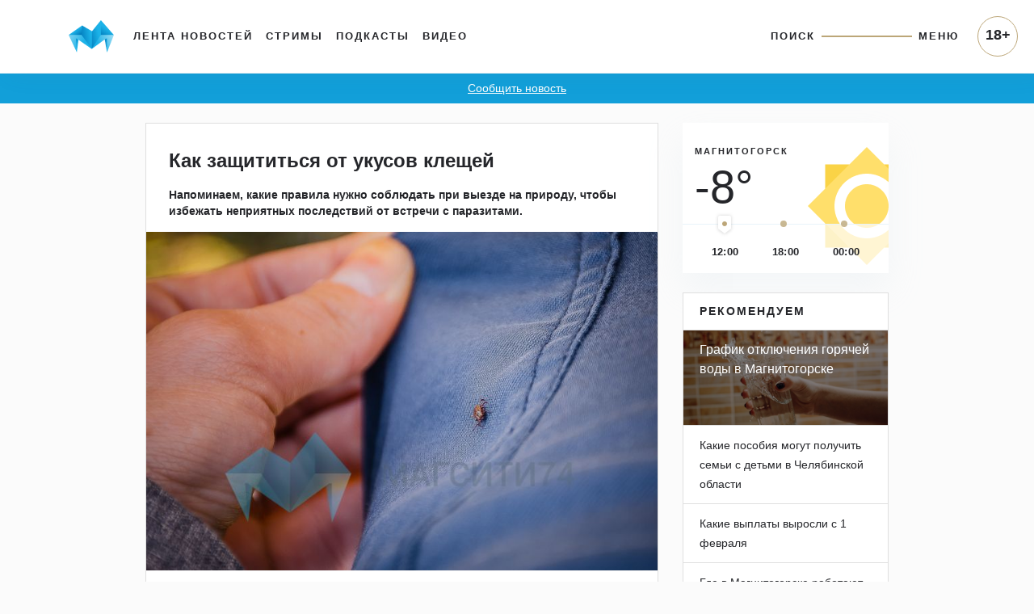

--- FILE ---
content_type: text/html; charset=UTF-8
request_url: https://www.magcity74.ru/search/tag/%D0%BA%D0%BB%D0%B5%D1%89%D0%B8/
body_size: 42039
content:
<!DOCTYPE HTML>
<html prefix="og: http://ogp.me/ns#" lang="ru">
<head>
	<meta http-equiv="content-type" content="text/html;charset=utf-8" />
    <meta charset="utf-8" />
    <meta id="vp" name="viewport" content="width=device-width, initial-scale=1.0, shrink-to-fit=no" />
    <meta name='yandex-verification' content='5ab561a9b925cc73' />
    <meta name="mailru-domain" content="yUV0oy4FcU24Wyuv" />
	<title>Поиск по тегу &quot;клещи&quot; - Магсити74</title>
    <link rel="dns-prefetch" href="//html5shiv.googlecode.com" />
    <link rel="dns-prefetch" href="https://yastatic.net" />
    <link rel="dns-prefetch" href="https://stackpath.bootstrapcdn.com/" />
    <link rel="dns-prefetch" href="https://cdnjs.cloudflare.com/" />
    <link rel="dns-prefetch" href="https://code.jquery.com/" />
    <link rel="stylesheet" href="/templates/v5/css/bootstrap.min.css" crossorigin="anonymous">
    <link rel="alternate" href="/xml/rss/" type="application/rss+xml" />
    <link rel="stylesheet" media="all" href="https://cdnjs.cloudflare.com/ajax/libs/fancybox/3.3.1/jquery.fancybox.min.css" />
    <link href="https://cdnjs.cloudflare.com/ajax/libs/fotorama/4.6.4/fotorama.css" rel="stylesheet" />
    <link rel="stylesheet" media="all" href="/templates/v5/css/bootstrap-slider.min.css" />
    <link rel="stylesheet" href="https://use.fontawesome.com/releases/v5.5.0/css/all.css" integrity="sha384-B4dIYHKNBt8Bc12p+WXckhzcICo0wtJAoU8YZTY5qE0Id1GSseTk6S+L3BlXeVIU" crossorigin="anonymous">
    <link rel="stylesheet" media="all" href="/templates/v5/css/jquery-ui.css" />
    <link rel="stylesheet" media="all" href="/templates/v5/css/style.css?6LCo06" />
    <link rel="shortcut icon" href="/favicon.ico" type="image/x-icon" />
    <link rel="apple-touch-icon" href="/templates/v5/img/apple-icon.png" />
    <link rel="canonical" href="https://www.magcity74.ru/search/tag/%D0%BA%D0%BB%D0%B5%D1%89%D0%B8/" /><meta property="og:url" content="https://www.magcity74.ru/search/tag/%D0%BA%D0%BB%D0%B5%D1%89%D0%B8/" />        <meta property="fb:app_id" content="322405637814638" />    
    <!--[if gte IE 9]
    <style type="text/css">
    
    </style>
    <![endif]-->
    <script>var issearch = 1;</script>        <meta property="og:title" content="Поиск по тегу &amp;quot;клещи&amp;quot;" />
            <meta name="description" content="Результаты поиска по тэгу &amp;quot;клещи&amp;quot;" />
    <meta property="og:description" content="Результаты поиска по тэгу &quot;клещи&quot;"/>
            <!-- 01.02.2023 -->
    <script>window.yaContextCb = window.yaContextCb || []</script>
    <script src="https://yandex.ru/ads/system/context.js" async></script>
    <!-- // 01.02.2023 --> 
    <!--[if lt IE 9]>
   <script>
      document.createElement('header');
      document.createElement('nav');
      document.createElement('section');
      document.createElement('article');
      document.createElement('aside');
      document.createElement('footer');
   </script>
    <![endif]-->
    </head>
<body>
<!--LiveInternet counter--><script><!--
new Image().src = "//counter.yadro.ru/hit?r"+
escape(document.referrer)+((typeof(screen)=="undefined")?"":
";s"+screen.width+"*"+screen.height+"*"+(screen.colorDepth?
screen.colorDepth:screen.pixelDepth))+";u"+escape(document.URL)+
";h"+escape(document.title.substring(0,80))+
";"+Math.random();//--></script><!--/LiveInternet-->
<header class="fixed-top">
    <div class="container">
        <nav class="navbar navbar-default navbar-light navbar-fixed-top navbar-expand-lg">
            <a class="navbar-brand" href="/" title="Все новости Магнитогорска - Магсити74"><img src="/templates/v5/img/logo_top.png" /></a>
            <button class="navbar-toggler" type="button" data-toggle="collapse" data-target="#navbarNavAltMarkup" aria-controls="navbarNavAltMarkup" aria-expanded="false" aria-label="Toggle navigation" onclick="$('body').addClass('noscroll')">
                <span class="navbar-toggler-icon"></span>
            </button>
            <div class="collapse navbar-collapse">
                <ul class="navbar-nav mr-auto mt-2 mt-lg-0">
                  <li class="nav-item">
                    <a class="nav-link" href="/">Лента новостей</a>
                  </li>
                  <li class="nav-item">
                    <a class="nav-link" href="/stream">Стримы</a>
                  </li>
                  <li class="nav-item">
                    <a class="nav-link" href="/podcast">Подкасты</a>
                  </li>
                  <li class="nav-item">
                    <a class="nav-link" href="/video">Видео</a>
                  </li>
                </ul>
                <ul class="navbar-nav navbar-right">
                    <li class="nav-item">
                        <a class="nav-link" href="javascript:;" id="searchToggle">Поиск</a>
                    </li>
                    <li class="nav-item">
                        <hr class="line" />
                    </li>
                    <li class="nav-item">
                        <a class="nav-link" href="javascript:;" id="menuToggle">Меню</a>
                    </li>
                </ul>
            </div>
            <div id="navbarNavAltMarkup" class="collapse navbar-collapse">
                <div class="navbarNavAltMarkupTop">
                    <a href="javascript:;" onclick="$('#navbarNavAltMarkup').removeClass('show');$('body').removeClass('noscroll');"><i class="fas fa-chevron-left"></i> Назад</a>
                </div>
                <div class="row" style="padding: 0 16px;">
                    <div class="col-12 mt-2" style="position: relative;"><input type="text" name="q" id="search_qm" placeholder="Поиск на магсити74" /><button id="search_btnm"><svg width="28" height="28" viewBox="0 0 28 28" fill="none" xmlns="http://www.w3.org/2000/svg"><path d="M20.2227 16.9531C21.2773 15.2937 21.8961 13.325 21.8961 11.2086C21.8961 5.29531 17.1078 0.5 11.2016 0.5C5.28828 0.5 0.5 5.29531 0.5 11.2086C0.5 17.1219 5.28828 21.9172 11.1945 21.9172C13.3391 21.9172 15.3359 21.2844 17.0094 20.2016L17.4945 19.8641L25.1305 27.5L27.5 25.0883L19.8711 17.4523L20.2227 16.9531ZM17.1922 5.225C18.7883 6.82109 19.6672 8.94453 19.6672 11.2016C19.6672 13.4586 18.7883 15.582 17.1922 17.1781C15.5961 18.7742 13.4727 19.6531 11.2156 19.6531C8.95859 19.6531 6.83516 18.7742 5.23906 17.1781C3.64297 15.582 2.76406 13.4586 2.76406 11.2016C2.76406 8.94453 3.64297 6.82109 5.23906 5.225C6.83516 3.62891 8.95859 2.75 11.2156 2.75C13.4727 2.75 15.5961 3.62891 17.1922 5.225Z" fill="#25262A"/></svg></button></div>
                </div>
                <ul class="navbar-nav mr-auto">
                  <li class="nav-item">
                    <a class="nav-link" href="/">Лента новостей</a>
                  </li>
                  <li class="nav-item">
                    <a class="nav-link" href="/stream">Стримы</a>
                  </li>
                  <li class="nav-item">
                    <a class="nav-link" href="/podcast">Подкасты</a>
                  </li>
                  <li class="nav-item">
                    <a class="nav-link" href="/video">Видео</a>
                  </li>
                  <li class="nav-item">
                    <a class="nav-link" href="/sitemap/">Карта сайта</a>
                  </li>
                </ul>
                <div class="p18m">18+</div>
            </div>
        </nav>
    </div>
        <div class="row" id="menu_wrap">
            <div class="col-sm-10 offset-sm-1">
                <div id="menu">
                    <div class="row">
                        <div class="col-12" style="position: relative;"><input type="text" name="q" id="search_q" placeholder="Поиск на магсити74" /><button id="search_btn"><svg width="28" height="28" viewBox="0 0 28 28" fill="none" xmlns="http://www.w3.org/2000/svg"><path d="M20.2227 16.9531C21.2773 15.2937 21.8961 13.325 21.8961 11.2086C21.8961 5.29531 17.1078 0.5 11.2016 0.5C5.28828 0.5 0.5 5.29531 0.5 11.2086C0.5 17.1219 5.28828 21.9172 11.1945 21.9172C13.3391 21.9172 15.3359 21.2844 17.0094 20.2016L17.4945 19.8641L25.1305 27.5L27.5 25.0883L19.8711 17.4523L20.2227 16.9531ZM17.1922 5.225C18.7883 6.82109 19.6672 8.94453 19.6672 11.2016C19.6672 13.4586 18.7883 15.582 17.1922 17.1781C15.5961 18.7742 13.4727 19.6531 11.2156 19.6531C8.95859 19.6531 6.83516 18.7742 5.23906 17.1781C3.64297 15.582 2.76406 13.4586 2.76406 11.2016C2.76406 8.94453 3.64297 6.82109 5.23906 5.225C6.83516 3.62891 8.95859 2.75 11.2156 2.75C13.4727 2.75 15.5961 3.62891 17.1922 5.225Z" fill="#25262A"/></svg></button></div>
                    </div>
                    <div class="row bigmenu_head">
                        <div class="col-sm-3"><a href="/">Новости</a></div>
                        <div class="col-sm-3"><a href="/video">Видео</a></div>
                        <div class="col-sm-3"><span>Прочее</span></div>
                        <div class="col-sm-3"><span>Редакция</span></div>
                    </div>
                    <div class="row bigmenu_list">
                        <div class="col-sm-3">
                            <div class="row">
                                <div class="col">
                                    <a href="/search/tag/%D1%87%D0%BF/">ЧП</a>
                                    <a href="/search/tag/%D0%BF%D0%BE%D0%BB%D0%B8%D1%82%D0%B8%D0%BA%D0%B0/">Политика</a>
                                    <a href="/search/tag/%D1%81%D0%BE%D1%86%D0%B8%D1%83%D0%BC/">Социум</a>
                                    <a href="/search/tag/%D0%B3%D0%BE%D1%80%D0%BE%D0%B4/">Город</a>
                                    <a href="/search/tag/%D1%81%D0%BF%D0%BE%D1%80%D1%82/">Спорт</a>
                                    <a href="/search/tag/%D0%BE%D0%B1%D1%80%D0%B0%D0%B7%D0%BE%D0%B2%D0%B0%D0%BD%D0%B8%D0%B5/">Образование</a>
                                    <a href="/search/tag/%D0%B7%D0%B4%D0%BE%D1%80%D0%BE%D0%B2%D1%8C%D0%B5/">Здоровье</a>
                                    <a href="/search/tag/%D0%BA%D1%83%D0%BB%D1%8C%D1%82%D1%83%D1%80%D0%B0/">Культура</a>
                                    <a href="/search/tag/%D0%BF%D1%80%D0%BE%D0%B1%D0%BB%D0%B5%D0%BC%D0%B0/">Проблема</a>
                                    <a href="/search/tag/%D1%82%D0%B5%D1%81%D1%82/">Тест</a>
                                    <a href="/search/tag/%D1%84%D0%BE%D1%82%D0%BE%D1%80%D0%B5%D0%BF%D0%BE%D1%80%D1%82%D0%B0%D0%B6/">Фоторепортаж</a>
                                    <a href="/search/tag/%D0%BF%D1%80%D0%BE%D0%BC%D0%BE/">Промо</a>
                                    <a href="/search/tag/%D0%BF%D0%BE%D0%BB%D0%B5%D0%B7%D0%BD%D0%BE%D0%B5/">Полезное</a>
                                </div>
                            </div>
                        </div>
                        <div class="col-sm-3">
                            <div class="row">
                                <div class="col">
                                    <a href="/news/type/video/">Магсити74</a>
                                    <a href="/search/tag/%D0%BD%D0%B32022/">С новым годом! (2022)</a>
                                    <a href="/search/tag/%D0%B8%D0%BF+%D0%B3%D0%BE%D1%80%D0%BE%D0%B4/">Город</a>
                                    <a href="/search/tag/%D1%81%D0%BD%D0%B8%D0%BC%D0%B0%D0%B5%D0%BC+%D0%BF%D1%80%D0%BE%D0%B1%D1%83/">Снимаем пробу</a>
                                    <!--<a href="/search/tag/%D0%B1%D1%83%D1%82%D0%B8%D0%BA+%D0%BD%D0%B0+%D0%B4%D0%B8%D0%B2%D0%B0%D0%BD%D0%B5/">Бутик на диване</a>-->
                                    <a href="/search/tag/%D1%81%D0%BD%D0%B8%D0%BC%D0%B0%D0%B5%D0%BC+%D1%81%D0%BB%D0%B8%D0%B2%D0%BA%D0%B8/">Снимаем сливки</a>
                                    <a href="/search/tag/%D0%BF%D1%80%D0%BE%D0%B3%D0%BD%D0%BE%D0%B7+%D0%BF%D0%BE%D0%B3%D0%BE%D0%B4%D1%8B/">Прогноз погоды</a>
                                    <a href="/search/tag/%D0%B3%D0%BE%D1%80%D0%BE%D1%81%D0%BA%D0%BE%D0%BF/">Гороскоп</a>
                                    <a href="/search/tag/%D0%BD%D0%B32019/">С новым годом! (2019)</a>
                                    <a href="/search/tag/%D0%BF%D1%80%D0%BE%D0%B5%D0%BA%D1%82%D1%8B/">Другие проекты</a>
                                </div>
                            </div>
                        </div>
                        <div class="col-sm-3">
                            <a href="/stream">Стримы</a>
                            <a href="/podcast">Подкасты</a>
                        </div>
                        <div class="col-sm-3">
                            <a href="/page/contacts/">Контакты</a>
                            <a href="/page/commercial/">Размещение рекламы</a>
                            <a href="/page/using_rules/">Использование материалов</a>
                            <a href="/page/smi/">Выходные данные</a>
                        </div>
                    </div>
                </div>
            </div>
        </div>
    </div>
</header>
<div class="school_winter"><a href="#" data-toggle="modal" data-target="#send_news_form">Сообщить новость</a></div>
<div class="container home" id="lenta_post">
    <div class="row">
        <div class="col-md-7 offset-md-1 home_left">
            <div id="home_lenta">
                                                <div class="card mb-4 lenta_post" itemscope itemtype="http://schema.org/Article">
                                        <div class="card-body">
                        <h1><a href="/go/?pid=116210"><span itemprop="name">Как защититься от укусов клещей</span></a></h1>                        <p class="text" itemprop="description">Напоминаем, какие правила нужно соблюдать при выезде на природу, чтобы избежать неприятных последствий от встречи с паразитами.</p>                        <a href="/go/?pid=116210"><img itemprop="photo" class="lazy" src="https://static.magcity74.ru/uploads/lenta/1/1/6/116210-758.jpg?5v1btd" alt="Как защититься от укусов клещей" /></a>                                                                                                                    </div>
                    <div class="card-footer">
                        <div class="row">
                            <div class="col-6 text-left author">
                                                                Екатерина Якина                                                            </div>
                            <div class="col-6 text-right date">1 год  назад</div>
                        </div>
                    </div>                    <meta itemprop="url" content="/go/?pid=116210" />
                                        <meta itemprop="datePublished" content="2024-05-11T11:32:47+0500" />
                                    </div>
                                <div class="card mb-4 lenta_post" itemscope itemtype="http://schema.org/Article">
                                        <div class="card-body">
                        <h1><a href="/go/?pid=115738"><span itemprop="name">Как действовать при укусе клеща</span></a></h1>                        <p class="text" itemprop="description">О том, что делать, если вы обнаружили на себе присосавшегося членистоного, рассказал заведующий травмпунктом Магнитогорской больницы №3 Сергей Овсянников.</p>                        <a href="/go/?pid=115738"><img itemprop="photo" class="lazy" src="https://static.magcity74.ru/uploads/lenta/1/1/5/115738-758.jpg?5v1btd" alt="Как действовать при укусе клеща" /></a>                                                                                                                    </div>
                    <div class="card-footer">
                        <div class="row">
                            <div class="col-6 text-left author">
                                                                Мария Муравская                                                            </div>
                            <div class="col-6 text-right date">1 год  назад</div>
                        </div>
                    </div>                    <meta itemprop="url" content="/go/?pid=115738" />
                                        <meta itemprop="datePublished" content="2024-04-15T11:43:47+0500" />
                                    </div>
                                <div class="card mb-4 lenta_post" itemscope itemtype="http://schema.org/Article">
                                        <div class="card-body">
                        <h1><a href="/go/?pid=115060"><span itemprop="name">Уникальное шоу воды, огня и света</span></a></h1>                        <p class="text" itemprop="description">В Магнитогорске состоялась премьера одного из самых зрелищных мировых шоу под руководством заслуженного артиста России Анатолия Сокола. Завораживающее представление посетили корреспонденты &laquo;Магсити74&raquo;.</p>                                                                                                <div class="embed videoclick" data-counted="0" data-postid="115060"><iframe src="https://www.youtube.com/embed/miO6S7UYTRo" allow="autoplay; encrypted-media" allowfullscreen="" width="100%" height="356" frameborder="0"></iframe></div>                                            </div>
                    <div class="card-footer">
                        <div class="row">
                            <div class="col-6 text-left author">
                                                                Реклама
                                                            </div>
                            <div class="col-6 text-right date"></div>
                        </div>
                    </div>                    <meta itemprop="url" content="/go/?pid=115060" />
                                    </div>
                                <div class="card mb-4 lenta_post" itemscope itemtype="http://schema.org/Article">
                                        <div class="card-body">
                        <h1><a href="/go/?pid=110248"><span itemprop="name">Магнитогорцев попросили не посещать 15 скверов и одну площадь</span></a></h1>                        <p class="text" itemprop="description">Сегодня до вечера на территориях будет проходить акарицидная обработка.</p>                        <a href="/go/?pid=110248"><img itemprop="photo" class="lazy" src="https://static.magcity74.ru/uploads/lenta/1/1/0/110248-758.jpg?54QMpK" alt="Магнитогорцев попросили не посещать 15 скверов и одну площадь" /></a>                                                                                                                    </div>
                    <div class="card-footer">
                        <div class="row">
                            <div class="col-6 text-left author">
                                                                Олеся Некрасова                                                            </div>
                            <div class="col-6 text-right date">2 года  назад</div>
                        </div>
                    </div>                    <meta itemprop="url" content="/go/?pid=110248" />
                                        <meta itemprop="datePublished" content="2023-08-14T09:40:18+0500" />
                                    </div>
                                <div class="card mb-4 lenta_post" itemscope itemtype="http://schema.org/Article">
                                        <div class="card-body">
                        <h1><a href="/go/?pid=109636"><span itemprop="name">Как защититься от укуса клеща</span></a></h1>                        <p class="text" itemprop="description">Кровососущие всё ещё активны. Каждый день к медикам обращаются пострадавшие, есть те, кого госпитализируют. В Роспотребнадзоре напоминают, как уберечься и снизить риски нападения членистоногого.</p>                        <a href="/go/?pid=109636"><img itemprop="photo" class="lazy" src="https://static.magcity74.ru/uploads/lenta/1/0/9/109636-758.jpg?7vHsq5" alt="Как защититься от укуса клеща" /></a>                                                                                                                    </div>
                    <div class="card-footer">
                        <div class="row">
                            <div class="col-6 text-left author">
                                                                Олеся Некрасова                                                            </div>
                            <div class="col-6 text-right date">2 года  назад</div>
                        </div>
                    </div>                    <meta itemprop="url" content="/go/?pid=109636" />
                                        <meta itemprop="datePublished" content="2023-07-18T16:40:05+0500" />
                                    </div>
                                <div class="card mb-4 lenta_post" itemscope itemtype="http://schema.org/Article">
                                        <div class="card-body">
                        <h1><a href="/go/?pid=109346"><span itemprop="name">В Челябинской области почти 10 тысяч жителей пострадали от укусов клещей</span></a></h1>                        <p class="text" itemprop="description">Госпитализация потребовалась 140 заболевшим.</p>                        <a href="/go/?pid=109346"><img itemprop="photo" class="lazy" src="https://static.magcity74.ru/uploads/lenta/1/0/9/109346-758.jpg?7vHsq5" alt="В Челябинской области почти 10 тысяч жителей пострадали от укусов клещей" /></a>                                                                                                                    </div>
                    <div class="card-footer">
                        <div class="row">
                            <div class="col-6 text-left author">
                                                                Олеся Некрасова                                                            </div>
                            <div class="col-6 text-right date">2 года  назад</div>
                        </div>
                    </div>                    <meta itemprop="url" content="/go/?pid=109346" />
                                        <meta itemprop="datePublished" content="2023-07-06T15:15:39+0500" />
                                    </div>
                                <div class="card mb-4 lenta_post" itemscope itemtype="http://schema.org/Article">
                                        <div class="card-body">
                        <h1><a href="/go/?pid=108896"><span itemprop="name">От клещей пострадали 7,7 тысячи южноуральцев</span></a></h1>                        <p class="text" itemprop="description">Госпитализация потребовалась 79 больным.</p>                        <a href="/go/?pid=108896"><img itemprop="photo" class="lazy" src="https://static.magcity74.ru/uploads/lenta/1/0/8/108896-758.jpg?7vHsq5" alt="От клещей пострадали 7,7 тысячи южноуральцев" /></a>                                                                                                                    </div>
                    <div class="card-footer">
                        <div class="row">
                            <div class="col-6 text-left author">
                                                                Олеся Некрасова                                                            </div>
                            <div class="col-6 text-right date">2 года  назад</div>
                        </div>
                    </div>                    <meta itemprop="url" content="/go/?pid=108896" />
                                        <meta itemprop="datePublished" content="2023-06-18T08:03:22+0500" />
                                    </div>
                                <div class="card mb-4 lenta_post" itemscope itemtype="http://schema.org/Article">
                                        <div class="card-body">
                        <h1><a href="/go/?pid=108489"><span itemprop="name">В Челябинской области госпитализировали 50 человек после укуса клещей</span></a></h1>                        <p class="text" itemprop="description">У южноуральцев &mdash; подозрение на энцефалит.</p>                        <a href="/go/?pid=108489"><img itemprop="photo" class="lazy" src="https://static.magcity74.ru/uploads/lenta/1/0/8/108489-758.jpg?7vHsq5" alt="В Челябинской области госпитализировали 50 человек после укуса клещей" /></a>                                                                                                                    </div>
                    <div class="card-footer">
                        <div class="row">
                            <div class="col-6 text-left author">
                                                                Олеся Некрасова                                                            </div>
                            <div class="col-6 text-right date">2 года  назад</div>
                        </div>
                    </div>                    <meta itemprop="url" content="/go/?pid=108489" />
                                        <meta itemprop="datePublished" content="2023-05-31T15:20:46+0500" />
                                    </div>
                                <div class="card mb-4 lenta_post" itemscope itemtype="http://schema.org/Article">
                                        <div class="card-body">
                        <h1><a href="/go/?pid=108306"><span itemprop="name">В Челябинской области растёт число пострадавших от укусов клещей</span></a></h1>                        <p class="text" itemprop="description">Этой весной в два раза чаще фиксируются случаи нападения кровососущих. Есть госпитализированные пациенты.</p>                        <a href="/go/?pid=108306"><img itemprop="photo" class="lazy" src="https://static.magcity74.ru/uploads/lenta/1/0/8/108306-758.jpg?7vHsq5" alt="В Челябинской области растёт число пострадавших от укусов клещей" /></a>                                                                                                                    </div>
                    <div class="card-footer">
                        <div class="row">
                            <div class="col-6 text-left author">
                                                                Олеся Некрасова                                                            </div>
                            <div class="col-6 text-right date">2 года  назад</div>
                        </div>
                    </div>                    <meta itemprop="url" content="/go/?pid=108306" />
                                        <meta itemprop="datePublished" content="2023-05-24T15:21:11+0500" />
                                    </div>
                                <div class="card mb-4 lenta_post" itemscope itemtype="http://schema.org/Article">
                                        <div class="card-body">
                        <h1><a href="/go/?pid=108249"><span itemprop="name">Магнитогорцы могут задать вопросы о клещах</span></a></h1>                        <p class="text" itemprop="description">Работает горячая линия по профилактике клещевого энцефалита.</p>                        <a href="/go/?pid=108249"><img itemprop="photo" class="lazy" src="https://static.magcity74.ru/uploads/lenta/1/0/8/108249-758.jpg?5v1btd" alt="Магнитогорцы могут задать вопросы о клещах" /></a>                                                                                                                    </div>
                    <div class="card-footer">
                        <div class="row">
                            <div class="col-6 text-left author">
                                                                Олеся Некрасова                                                            </div>
                            <div class="col-6 text-right date">2 года  назад</div>
                        </div>
                    </div>                    <meta itemprop="url" content="/go/?pid=108249" />
                                        <meta itemprop="datePublished" content="2023-05-23T09:02:32+0500" />
                                    </div>
                                <div class="card mb-4 lenta_post" itemscope itemtype="http://schema.org/Article">
                                        <div class="card-body">
                        <h1><a href="/go/?pid=108092"><span itemprop="name">Роспотребнадзор о клещах: причин для беспокойства нет</span></a></h1>                        <p class="text" itemprop="description">Специалисты рассказали, стоит ли бояться новых видов членистоногих.</p>                        <a href="/go/?pid=108092"><img itemprop="photo" class="lazy" src="https://static.magcity74.ru/uploads/lenta/1/0/8/108092-758.jpg?7vHsq5" alt="Роспотребнадзор о клещах: причин для беспокойства нет" /></a>                                                                                                                    </div>
                    <div class="card-footer">
                        <div class="row">
                            <div class="col-6 text-left author">
                                                                Олеся Некрасова                                                            </div>
                            <div class="col-6 text-right date">2 года  назад</div>
                        </div>
                    </div>                    <meta itemprop="url" content="/go/?pid=108092" />
                                        <meta itemprop="datePublished" content="2023-05-16T23:05:37+0500" />
                                    </div>
                            </div>
            <div id="pagination">
                                <a href="?page=2" class="lenta_next">Старее</a>            </div>
        </div>
        <div class="col-md-3 d-none d-md-block home_right">
            <div class="mb-4 weather">
                <div class="top">
                    <span class="name">МАГНИТОГОРСК</span><br />
                                        <span class="temp temp_1">-8&deg;</span>
                                        <span class="temp temp_2">-8&deg;</span>
                                        <span class="temp temp_3">-11&deg;</span>
                                    </div>
                <div class="bottom">
                    <ul class="list-unstyled d-flex justify-content-around">                        <li>12:00</li>                        <li>18:00</li>                        <li>00:00</li>                    </ul>
                    <input id="weather_time" type="text" data-slider-handle="custom" data-slider-ticks="[1, 2, 3]" data-slider-ticks-snap-bounds="1" data-provide="slider" data-slider-min="1" data-slider-max="3" data-slider-step="1" data-slider-value="1" data-slider-tooltip="hide" />
                </div>
            </div>
                        <div class="card mb-4 featured">
                <div class="card-header">
                    Рекомендуем
                </div>
                <ul class="list-group list-group-flush">
                                        <li class="list-group-item photo" style="background: linear-gradient(180deg, rgba(0, 0, 0, 0.5) 0%, rgba(0, 0, 0, 0.5) 98.98%), url('/uploads/lenta/1/1/6/116301-758.jpg?8EMjox');"><a href="https://www.magcity74.ru/news/84525-v-magnitogorske-obnovili-grafik-otkljuchenija-gorjachej-vody.html">График отключения горячей воды в Магнитогорске</a></li>
                                        <li class="list-group-item"><a href="https://www.magcity74.ru/news/82790-kakie-posobija-mogut-poluchit-semi-s-detmi-v-cheljabinskoj-oblasti.html">Какие пособия могут получить семьи с детьми в Челябинской области</a></li>
                                        <li class="list-group-item"><a href="https://www.magcity74.ru/news/82580-kakie-vyplaty-vyrosli-s-1-fevralja.html">Какие выплаты выросли с 1 февраля</a></li>
                                        <li class="list-group-item"><a href="https://www.magcity74.ru/news/80057-v-magnitogorske-zarabotali-16-novyh-postov-fiksacii-narushenij.html">Где в Магнитогорске работают камеры фиксации нарушений ПДД</a></li>
                                    </ul>
            </div>                    </div>
    </div>
</div><div class="go-up"><a href="javascript:;" id="go-up">Вверх<br /><svg width="22" height="12" viewBox="0 0 22 12" fill="none" xmlns="http://www.w3.org/2000/svg"><path d="M11 0.517914L0 11.4821H22L11 0.517914Z" fill="#D9D9D9"/></svg></a></div>
<div class="modal fade" id="send_news_form" tabindex="-1" role="dialog" aria-labelledby="send_news_form_title" aria-hidden="true">
  <div class="modal-dialog modal-dialog-centered" role="document">
    <div class="modal-content">
      <div class="modal-header">
        <h5 class="modal-title" id="send_news_form_title">Сообщить новость</h5>
        <button type="button" class="close" data-dismiss="modal" aria-label="Close">
          <span aria-hidden="true">&times;</span>
        </button>
      </div>
      <div class="modal-body">
        <div class="send_news_form_desc mb-4">Если вы стали свидетелем чрезвычайного происшествия и у вас есть фото или видео — сообщайте нам.</div>
        <div class="form-group">
            <label for="send_news_form_email">Ваш email</label>
            <input type="email" class="form-control" id="send_news_form_email" aria-describedby="emailHelp" placeholder="Введите email">
            <small id="emailHelp" class="form-text text-muted">Пожалуйста, оставьте адрес для обратной связи.</small>
        </div>
        <div class="form-group">
            <label for="send_news_form_phone">Ваш телефон</label>
            <input type="email" class="form-control" id="send_news_form_phone" aria-describedby="phoneHelp" placeholder="Введите номер телефона">
            <small id="phoneHelp" class="form-text text-muted">Пожалуйста, оставьте телефон для обратной связи.</small>
        </div>
        <div class="form-group">
            <label for="send_news_form_text">Что произошло?</label>
            <textarea class="form-control" id="send_news_form_text" rows="3" aria-describedby="textHelp" ></textarea>
            <small id="textHelp" class="form-text text-muted">Пожалуйста, опишите событие максимально подробно.</small>
        </div>
        <div class="form-group">
            <label for="send_news_form_photo">Добавьте фото или видео (до 200 МБ)</label>
            <input type="file" class="form-control-file" id="send_news_form_photo">
            <div id="send_news_form_uploaded_photo"></div>
            <input type="hidden" id="send_news_form_uploaded_photo_url" />
        </div>
      </div>
      <div class="modal-footer">
        <button type="button" class="btn btn-secondary" data-dismiss="modal">Отмена</button>
        <button type="button" class="btn btn-primary" id="send_news_form_save">Отправить</button>
      </div>
    </div>
  </div>
</div>
<div class="p18">18+</div>
<script src="https://code.jquery.com/jquery-3.3.1.min.js"></script>
<script src="https://cdnjs.cloudflare.com/ajax/libs/popper.js/1.14.3/umd/popper.min.js" integrity="sha384-ZMP7rVo3mIykV+2+9J3UJ46jBk0WLaUAdn689aCwoqbBJiSnjAK/l8WvCWPIPm49" crossorigin="anonymous"></script>
<script src="/templates/v5/js/bootstrap.min.js" integrity="sha384-ChfqqxuZUCnJSK3+MXmPNIyE6ZbWh2IMqE241rYiqJxyMiZ6OW/JmZQ5stwEULTy" crossorigin="anonymous"></script>
<!--[if IE]><script src="//html5shiv.googlecode.com/svn/trunk/html5.js"></script><![endif]-->
<script src="/templates/v5/js/bootstrap-slider.min.js"></script>
<script src="/templates/v5/js/js.cookie.js"></script>
<script src="/templates/v5/js/jquery-ias.min.js"></script>
<script src="/templates/v5/js/jquery.iframetracker.min.js"></script>
<script src="https://cdnjs.cloudflare.com/ajax/libs/fotorama/4.6.4/fotorama.js"></script>
<script src="/templates/v5/js/jquery-ui.min.js"></script>
<script src="/templates/v5/js/datepicker-ru.js"></script>
<script src="/system/js/orphus.js"></script>
<script src="/system/js/device.js"></script>
<link rel="stylesheet" href="https://cdn.jsdelivr.net/gh/fancyapps/fancybox@3.5.7/dist/jquery.fancybox.min.css" />
<script src="https://cdn.jsdelivr.net/gh/fancyapps/fancybox@3.5.7/dist/jquery.fancybox.min.js"></script>
<script src="/templates/v5/js/main.js?8AWyT1"></script>
<script>$(function(){b_ord();});</script><script>
  (function(i,s,o,g,r,a,m){i['GoogleAnalyticsObject']=r;i[r]=i[r]||function(){
  (i[r].q=i[r].q||[]).push(arguments)},i[r].l=1*new Date();a=s.createElement(o),
  m=s.getElementsByTagName(o)[0];a.async=1;a.src=g;m.parentNode.insertBefore(a,m)
  })(window,document,'script','https://www.google-analytics.com/analytics.js','ga');

  ga('create', 'UA-24931306-1', 'auto');
  ga('require', 'linkid');
  ga('send', 'pageview');
</script>
<!-- Global site tag (gtag.js) - Google Analytics -->
<script async src="https://www.googletagmanager.com/gtag/js?id=G-GDCG7FGHKZ"></script>
<script>
  window.dataLayer = window.dataLayer || [];
  function gtag(){dataLayer.push(arguments);}
  gtag('js', new Date());

  gtag('config', 'G-GDCG7FGHKZ');
</script>
<!-- Rating@Mail.ru counter -->
<script type="text/javascript">
var _tmr = _tmr || [];
_tmr.push({id: "2524160", type: "pageView", start: (new Date()).getTime()});
(function (d, w) {
   var ts = d.createElement("script"); ts.type = "text/javascript"; ts.async = true;
   ts.src = (d.location.protocol == "https:" ? "https:" : "http:") + "//top-fwz1.mail.ru/js/code.js";
   var f = function () {var s = d.getElementsByTagName("script")[0]; s.parentNode.insertBefore(ts, s);};
   if (w.opera == "[object Opera]") { d.addEventListener("DOMContentLoaded", f, false); } else { f(); }
})(document, window);
</script>
<!-- Yandex.Metrika counter -->
<script type="text/javascript" >
   (function(m,e,t,r,i,k,a){m[i]=m[i]||function(){(m[i].a=m[i].a||[]).push(arguments)};
   m[i].l=1*new Date();
   for (var j = 0; j < document.scripts.length; j++) {if (document.scripts[j].src === r) { return; }}
   k=e.createElement(t),a=e.getElementsByTagName(t)[0],k.async=1,k.src=r,a.parentNode.insertBefore(k,a)})
   (window, document, "script", "https://mc.yandex.ru/metrika/tag.js", "ym");

   ym(13314826, "init", {
        clickmap:true,
        trackLinks:true,
        accurateTrackBounce:true,
        webvisor:true,
        trackHash:true
   });
</script>
<noscript><div><img src="https://mc.yandex.ru/watch/13314826" style="position:absolute; left:-9999px;" alt="" /></div></noscript>
<!-- /Yandex.Metrika counter -->
</body>
</html>